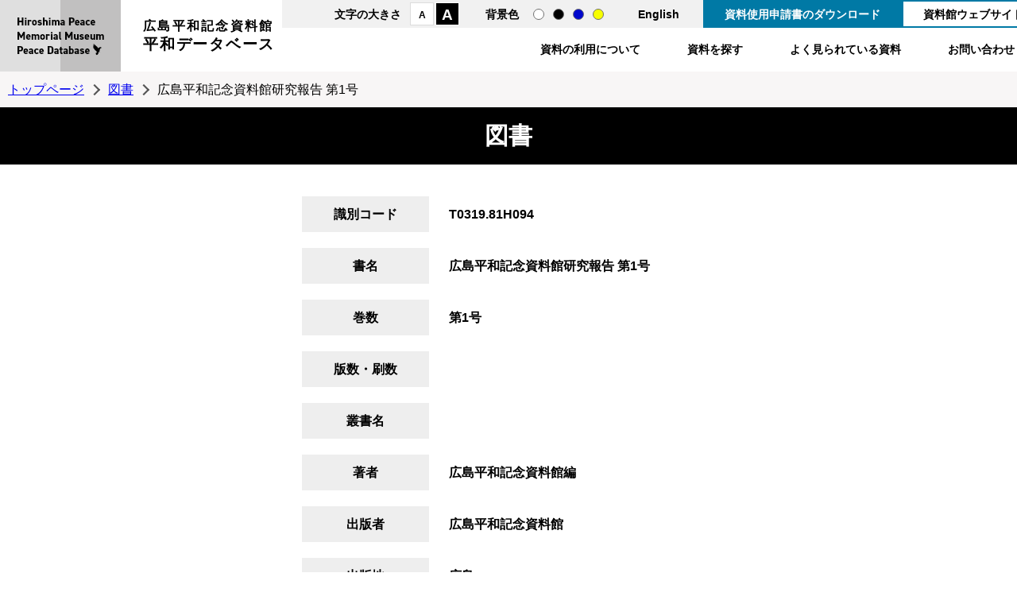

--- FILE ---
content_type: text/html; charset=UTF-8
request_url: https://hpmm-db.jp/list/detail/?cate=book&search_type=detail&data_id=69086
body_size: 8321
content:
<!doctype html>
<html lang="ja">

<head>
<meta charset="UTF-8">
<title>資料詳細 &#8211; 広島平和記念資料館平和データベース</title>
<meta name="author" content="広島平和記念資料館">
<meta name="viewport" content="width=device-width, maximum-scale=3.0">
<meta name="format-detection" content="telephone=no">
<link href="/shared/style/base.css?202601281515" rel="stylesheet" type="text/css" media="all">
<link href="/shared/style/free.css" rel="stylesheet" type="text/css" media="all">
<link href="/shared/style/smartphone.css?202601281515" rel="stylesheet" media="only screen and (max-width : 768px)" type="text/css" id="smartphone_css">
<link href="/shared/images/favicon/favicon.ico" rel="shortcut icon" type="image/vnd.microsoft.icon">
<link href="/shared/images/favicon/apple-touch-icon-precomposed.png" rel="apple-touch-icon-precomposed">
<script src="/shared/js/jquery.js"></script>
<script src="/shared/js/slick.js"></script>    
<script src="/shared/js/search.js"></script>
<script src="/shared/js/jquery.fancybox.js"></script>
<script src="/shared/js/defalt.js"></script>
<!-- Global site tag (gtag.js) - Google Analytics -->
<script async src="https://www.googletagmanager.com/gtag/js?id=G-9MPTGV3Q9C"></script>
<script>
  window.dataLayer = window.dataLayer || [];
  function gtag(){dataLayer.push(arguments);}
  gtag('js', new Date());

  gtag('config', 'G-9MPTGV3Q9C');
</script>
<meta name='robots' content='max-image-preview:large' />
<link rel="alternate" title="oEmbed (JSON)" type="application/json+oembed" href="https://hpmm-db.jp/wp-json/oembed/1.0/embed?url=https%3A%2F%2Fhpmm-db.jp%2Flist%2Fdetail%2F" />
<link rel="alternate" title="oEmbed (XML)" type="text/xml+oembed" href="https://hpmm-db.jp/wp-json/oembed/1.0/embed?url=https%3A%2F%2Fhpmm-db.jp%2Flist%2Fdetail%2F&#038;format=xml" />
<style id='wp-img-auto-sizes-contain-inline-css'>
img:is([sizes=auto i],[sizes^="auto," i]){contain-intrinsic-size:3000px 1500px}
/*# sourceURL=wp-img-auto-sizes-contain-inline-css */
</style>
<style id='wp-emoji-styles-inline-css'>

	img.wp-smiley, img.emoji {
		display: inline !important;
		border: none !important;
		box-shadow: none !important;
		height: 1em !important;
		width: 1em !important;
		margin: 0 0.07em !important;
		vertical-align: -0.1em !important;
		background: none !important;
		padding: 0 !important;
	}
/*# sourceURL=wp-emoji-styles-inline-css */
</style>
<style id='wp-block-library-inline-css'>
:root{--wp-block-synced-color:#7a00df;--wp-block-synced-color--rgb:122,0,223;--wp-bound-block-color:var(--wp-block-synced-color);--wp-editor-canvas-background:#ddd;--wp-admin-theme-color:#007cba;--wp-admin-theme-color--rgb:0,124,186;--wp-admin-theme-color-darker-10:#006ba1;--wp-admin-theme-color-darker-10--rgb:0,107,160.5;--wp-admin-theme-color-darker-20:#005a87;--wp-admin-theme-color-darker-20--rgb:0,90,135;--wp-admin-border-width-focus:2px}@media (min-resolution:192dpi){:root{--wp-admin-border-width-focus:1.5px}}.wp-element-button{cursor:pointer}:root .has-very-light-gray-background-color{background-color:#eee}:root .has-very-dark-gray-background-color{background-color:#313131}:root .has-very-light-gray-color{color:#eee}:root .has-very-dark-gray-color{color:#313131}:root .has-vivid-green-cyan-to-vivid-cyan-blue-gradient-background{background:linear-gradient(135deg,#00d084,#0693e3)}:root .has-purple-crush-gradient-background{background:linear-gradient(135deg,#34e2e4,#4721fb 50%,#ab1dfe)}:root .has-hazy-dawn-gradient-background{background:linear-gradient(135deg,#faaca8,#dad0ec)}:root .has-subdued-olive-gradient-background{background:linear-gradient(135deg,#fafae1,#67a671)}:root .has-atomic-cream-gradient-background{background:linear-gradient(135deg,#fdd79a,#004a59)}:root .has-nightshade-gradient-background{background:linear-gradient(135deg,#330968,#31cdcf)}:root .has-midnight-gradient-background{background:linear-gradient(135deg,#020381,#2874fc)}:root{--wp--preset--font-size--normal:16px;--wp--preset--font-size--huge:42px}.has-regular-font-size{font-size:1em}.has-larger-font-size{font-size:2.625em}.has-normal-font-size{font-size:var(--wp--preset--font-size--normal)}.has-huge-font-size{font-size:var(--wp--preset--font-size--huge)}.has-text-align-center{text-align:center}.has-text-align-left{text-align:left}.has-text-align-right{text-align:right}.has-fit-text{white-space:nowrap!important}#end-resizable-editor-section{display:none}.aligncenter{clear:both}.items-justified-left{justify-content:flex-start}.items-justified-center{justify-content:center}.items-justified-right{justify-content:flex-end}.items-justified-space-between{justify-content:space-between}.screen-reader-text{border:0;clip-path:inset(50%);height:1px;margin:-1px;overflow:hidden;padding:0;position:absolute;width:1px;word-wrap:normal!important}.screen-reader-text:focus{background-color:#ddd;clip-path:none;color:#444;display:block;font-size:1em;height:auto;left:5px;line-height:normal;padding:15px 23px 14px;text-decoration:none;top:5px;width:auto;z-index:100000}html :where(.has-border-color){border-style:solid}html :where([style*=border-top-color]){border-top-style:solid}html :where([style*=border-right-color]){border-right-style:solid}html :where([style*=border-bottom-color]){border-bottom-style:solid}html :where([style*=border-left-color]){border-left-style:solid}html :where([style*=border-width]){border-style:solid}html :where([style*=border-top-width]){border-top-style:solid}html :where([style*=border-right-width]){border-right-style:solid}html :where([style*=border-bottom-width]){border-bottom-style:solid}html :where([style*=border-left-width]){border-left-style:solid}html :where(img[class*=wp-image-]){height:auto;max-width:100%}:where(figure){margin:0 0 1em}html :where(.is-position-sticky){--wp-admin--admin-bar--position-offset:var(--wp-admin--admin-bar--height,0px)}@media screen and (max-width:600px){html :where(.is-position-sticky){--wp-admin--admin-bar--position-offset:0px}}

/*# sourceURL=wp-block-library-inline-css */
</style><style id='global-styles-inline-css'>
:root{--wp--preset--aspect-ratio--square: 1;--wp--preset--aspect-ratio--4-3: 4/3;--wp--preset--aspect-ratio--3-4: 3/4;--wp--preset--aspect-ratio--3-2: 3/2;--wp--preset--aspect-ratio--2-3: 2/3;--wp--preset--aspect-ratio--16-9: 16/9;--wp--preset--aspect-ratio--9-16: 9/16;--wp--preset--color--black: #000000;--wp--preset--color--cyan-bluish-gray: #abb8c3;--wp--preset--color--white: #FFF;--wp--preset--color--pale-pink: #f78da7;--wp--preset--color--vivid-red: #cf2e2e;--wp--preset--color--luminous-vivid-orange: #ff6900;--wp--preset--color--luminous-vivid-amber: #fcb900;--wp--preset--color--light-green-cyan: #7bdcb5;--wp--preset--color--vivid-green-cyan: #00d084;--wp--preset--color--pale-cyan-blue: #8ed1fc;--wp--preset--color--vivid-cyan-blue: #0693e3;--wp--preset--color--vivid-purple: #9b51e0;--wp--preset--color--primary: #0073a8;--wp--preset--color--secondary: #005075;--wp--preset--color--dark-gray: #111;--wp--preset--color--light-gray: #767676;--wp--preset--gradient--vivid-cyan-blue-to-vivid-purple: linear-gradient(135deg,rgb(6,147,227) 0%,rgb(155,81,224) 100%);--wp--preset--gradient--light-green-cyan-to-vivid-green-cyan: linear-gradient(135deg,rgb(122,220,180) 0%,rgb(0,208,130) 100%);--wp--preset--gradient--luminous-vivid-amber-to-luminous-vivid-orange: linear-gradient(135deg,rgb(252,185,0) 0%,rgb(255,105,0) 100%);--wp--preset--gradient--luminous-vivid-orange-to-vivid-red: linear-gradient(135deg,rgb(255,105,0) 0%,rgb(207,46,46) 100%);--wp--preset--gradient--very-light-gray-to-cyan-bluish-gray: linear-gradient(135deg,rgb(238,238,238) 0%,rgb(169,184,195) 100%);--wp--preset--gradient--cool-to-warm-spectrum: linear-gradient(135deg,rgb(74,234,220) 0%,rgb(151,120,209) 20%,rgb(207,42,186) 40%,rgb(238,44,130) 60%,rgb(251,105,98) 80%,rgb(254,248,76) 100%);--wp--preset--gradient--blush-light-purple: linear-gradient(135deg,rgb(255,206,236) 0%,rgb(152,150,240) 100%);--wp--preset--gradient--blush-bordeaux: linear-gradient(135deg,rgb(254,205,165) 0%,rgb(254,45,45) 50%,rgb(107,0,62) 100%);--wp--preset--gradient--luminous-dusk: linear-gradient(135deg,rgb(255,203,112) 0%,rgb(199,81,192) 50%,rgb(65,88,208) 100%);--wp--preset--gradient--pale-ocean: linear-gradient(135deg,rgb(255,245,203) 0%,rgb(182,227,212) 50%,rgb(51,167,181) 100%);--wp--preset--gradient--electric-grass: linear-gradient(135deg,rgb(202,248,128) 0%,rgb(113,206,126) 100%);--wp--preset--gradient--midnight: linear-gradient(135deg,rgb(2,3,129) 0%,rgb(40,116,252) 100%);--wp--preset--font-size--small: 19.5px;--wp--preset--font-size--medium: 20px;--wp--preset--font-size--large: 36.5px;--wp--preset--font-size--x-large: 42px;--wp--preset--font-size--normal: 22px;--wp--preset--font-size--huge: 49.5px;--wp--preset--spacing--20: 0.44rem;--wp--preset--spacing--30: 0.67rem;--wp--preset--spacing--40: 1rem;--wp--preset--spacing--50: 1.5rem;--wp--preset--spacing--60: 2.25rem;--wp--preset--spacing--70: 3.38rem;--wp--preset--spacing--80: 5.06rem;--wp--preset--shadow--natural: 6px 6px 9px rgba(0, 0, 0, 0.2);--wp--preset--shadow--deep: 12px 12px 50px rgba(0, 0, 0, 0.4);--wp--preset--shadow--sharp: 6px 6px 0px rgba(0, 0, 0, 0.2);--wp--preset--shadow--outlined: 6px 6px 0px -3px rgb(255, 255, 255), 6px 6px rgb(0, 0, 0);--wp--preset--shadow--crisp: 6px 6px 0px rgb(0, 0, 0);}:where(.is-layout-flex){gap: 0.5em;}:where(.is-layout-grid){gap: 0.5em;}body .is-layout-flex{display: flex;}.is-layout-flex{flex-wrap: wrap;align-items: center;}.is-layout-flex > :is(*, div){margin: 0;}body .is-layout-grid{display: grid;}.is-layout-grid > :is(*, div){margin: 0;}:where(.wp-block-columns.is-layout-flex){gap: 2em;}:where(.wp-block-columns.is-layout-grid){gap: 2em;}:where(.wp-block-post-template.is-layout-flex){gap: 1.25em;}:where(.wp-block-post-template.is-layout-grid){gap: 1.25em;}.has-black-color{color: var(--wp--preset--color--black) !important;}.has-cyan-bluish-gray-color{color: var(--wp--preset--color--cyan-bluish-gray) !important;}.has-white-color{color: var(--wp--preset--color--white) !important;}.has-pale-pink-color{color: var(--wp--preset--color--pale-pink) !important;}.has-vivid-red-color{color: var(--wp--preset--color--vivid-red) !important;}.has-luminous-vivid-orange-color{color: var(--wp--preset--color--luminous-vivid-orange) !important;}.has-luminous-vivid-amber-color{color: var(--wp--preset--color--luminous-vivid-amber) !important;}.has-light-green-cyan-color{color: var(--wp--preset--color--light-green-cyan) !important;}.has-vivid-green-cyan-color{color: var(--wp--preset--color--vivid-green-cyan) !important;}.has-pale-cyan-blue-color{color: var(--wp--preset--color--pale-cyan-blue) !important;}.has-vivid-cyan-blue-color{color: var(--wp--preset--color--vivid-cyan-blue) !important;}.has-vivid-purple-color{color: var(--wp--preset--color--vivid-purple) !important;}.has-black-background-color{background-color: var(--wp--preset--color--black) !important;}.has-cyan-bluish-gray-background-color{background-color: var(--wp--preset--color--cyan-bluish-gray) !important;}.has-white-background-color{background-color: var(--wp--preset--color--white) !important;}.has-pale-pink-background-color{background-color: var(--wp--preset--color--pale-pink) !important;}.has-vivid-red-background-color{background-color: var(--wp--preset--color--vivid-red) !important;}.has-luminous-vivid-orange-background-color{background-color: var(--wp--preset--color--luminous-vivid-orange) !important;}.has-luminous-vivid-amber-background-color{background-color: var(--wp--preset--color--luminous-vivid-amber) !important;}.has-light-green-cyan-background-color{background-color: var(--wp--preset--color--light-green-cyan) !important;}.has-vivid-green-cyan-background-color{background-color: var(--wp--preset--color--vivid-green-cyan) !important;}.has-pale-cyan-blue-background-color{background-color: var(--wp--preset--color--pale-cyan-blue) !important;}.has-vivid-cyan-blue-background-color{background-color: var(--wp--preset--color--vivid-cyan-blue) !important;}.has-vivid-purple-background-color{background-color: var(--wp--preset--color--vivid-purple) !important;}.has-black-border-color{border-color: var(--wp--preset--color--black) !important;}.has-cyan-bluish-gray-border-color{border-color: var(--wp--preset--color--cyan-bluish-gray) !important;}.has-white-border-color{border-color: var(--wp--preset--color--white) !important;}.has-pale-pink-border-color{border-color: var(--wp--preset--color--pale-pink) !important;}.has-vivid-red-border-color{border-color: var(--wp--preset--color--vivid-red) !important;}.has-luminous-vivid-orange-border-color{border-color: var(--wp--preset--color--luminous-vivid-orange) !important;}.has-luminous-vivid-amber-border-color{border-color: var(--wp--preset--color--luminous-vivid-amber) !important;}.has-light-green-cyan-border-color{border-color: var(--wp--preset--color--light-green-cyan) !important;}.has-vivid-green-cyan-border-color{border-color: var(--wp--preset--color--vivid-green-cyan) !important;}.has-pale-cyan-blue-border-color{border-color: var(--wp--preset--color--pale-cyan-blue) !important;}.has-vivid-cyan-blue-border-color{border-color: var(--wp--preset--color--vivid-cyan-blue) !important;}.has-vivid-purple-border-color{border-color: var(--wp--preset--color--vivid-purple) !important;}.has-vivid-cyan-blue-to-vivid-purple-gradient-background{background: var(--wp--preset--gradient--vivid-cyan-blue-to-vivid-purple) !important;}.has-light-green-cyan-to-vivid-green-cyan-gradient-background{background: var(--wp--preset--gradient--light-green-cyan-to-vivid-green-cyan) !important;}.has-luminous-vivid-amber-to-luminous-vivid-orange-gradient-background{background: var(--wp--preset--gradient--luminous-vivid-amber-to-luminous-vivid-orange) !important;}.has-luminous-vivid-orange-to-vivid-red-gradient-background{background: var(--wp--preset--gradient--luminous-vivid-orange-to-vivid-red) !important;}.has-very-light-gray-to-cyan-bluish-gray-gradient-background{background: var(--wp--preset--gradient--very-light-gray-to-cyan-bluish-gray) !important;}.has-cool-to-warm-spectrum-gradient-background{background: var(--wp--preset--gradient--cool-to-warm-spectrum) !important;}.has-blush-light-purple-gradient-background{background: var(--wp--preset--gradient--blush-light-purple) !important;}.has-blush-bordeaux-gradient-background{background: var(--wp--preset--gradient--blush-bordeaux) !important;}.has-luminous-dusk-gradient-background{background: var(--wp--preset--gradient--luminous-dusk) !important;}.has-pale-ocean-gradient-background{background: var(--wp--preset--gradient--pale-ocean) !important;}.has-electric-grass-gradient-background{background: var(--wp--preset--gradient--electric-grass) !important;}.has-midnight-gradient-background{background: var(--wp--preset--gradient--midnight) !important;}.has-small-font-size{font-size: var(--wp--preset--font-size--small) !important;}.has-medium-font-size{font-size: var(--wp--preset--font-size--medium) !important;}.has-large-font-size{font-size: var(--wp--preset--font-size--large) !important;}.has-x-large-font-size{font-size: var(--wp--preset--font-size--x-large) !important;}
/*# sourceURL=global-styles-inline-css */
</style>

<style id='classic-theme-styles-inline-css'>
/*! This file is auto-generated */
.wp-block-button__link{color:#fff;background-color:#32373c;border-radius:9999px;box-shadow:none;text-decoration:none;padding:calc(.667em + 2px) calc(1.333em + 2px);font-size:1.125em}.wp-block-file__button{background:#32373c;color:#fff;text-decoration:none}
/*# sourceURL=/wp-includes/css/classic-themes.min.css */
</style>
<link rel='stylesheet' id='twentynineteen-style-css' href='https://hpmm-db.jp/wp-content/themes/heiwa/style.css?ver=2.1' media='all' />
<link rel='stylesheet' id='twentynineteen-print-style-css' href='https://hpmm-db.jp/wp-content/themes/heiwa/print.css?ver=2.1' media='print' />
<link rel="https://api.w.org/" href="https://hpmm-db.jp/wp-json/" /><link rel="alternate" title="JSON" type="application/json" href="https://hpmm-db.jp/wp-json/wp/v2/pages/9" /><link rel="EditURI" type="application/rsd+xml" title="RSD" href="https://hpmm-db.jp/xmlrpc.php?rsd" />
<link rel="canonical" href="https://hpmm-db.jp/list/detail/" />
<link rel='shortlink' href='https://hpmm-db.jp/?p=9' />
</head>

<body>
    

<header>
    <div id="logo">
        <p><a href="/">広島平和記念資料館<span>平和データベース</span></a></p>
    </div>
    <p class="sp_menu_btn"><a href="javascript:void(0);">menu</a></p>
    <nav>
        <div id="head_menu">
            <ul class="font_style">
                <li>文字の大きさ</li>
                <li class="font_s"><a href="javascript:void(0);">A</a></li>
                <li class="font_l"><a href="javascript:void(0);">A</a></li>
            </ul>
            <ul class="color_style">
                <li>背景色</li>
                <li class="normal_style"><a href="javascript:void(0);">通常</a></li>
                <li class="black_style"><a href="javascript:void(0);">黒</a></li>
                <li class="blue_style"><a href="javascript:void(0);">青</a></li>
                <li class="yellow_style"><a href="javascript:void(0);">黄</a></li>
            </ul>
            <p class="language"><a href="/en/">English</a></p>
            <p class="download"><a href="/download/">資料使用申請書のダウンロード</a></p>
            <p class="hpmmlink"><a href="https://hpmmuseum.jp/">資料館ウェブサイト</a></p>
        </div>
        <ul id="head_nav">
            <li><a href="/caution/">資料の利用について</a></li>
            <li><a href="/#contents">資料を探す</a></li>
            <li><a href="/#pickup">よく見られている資料</a></li>
            <li><a href="/contact/">お問い合わせ</a></li>
        </ul>
    </nav>
</header>




<p class="pankuzu"><a href="/">トップページ</a><a href="/book/">図書</a>広島平和記念資料館研究報告 第1号</p>
<h1 class="free_caption">図書</h1>
<section id="contents" class="detail_page">
<div class="tmp_photo_wrap">
<div class="tmp_photo">

</div>
</div>

<table class="tmp_table_2 jp_table">
<tbody>

<tr>
<th scope="row"><span class="th_bgcolor_02">識別コード</span></th>
<td>T0319.81H094</td>
</tr>
<tr >
<th scope="row"><span class="th_bgcolor_01">書名</span></th>
<td>広島平和記念資料館研究報告 第1号</td>
</tr>
<tr >
<th scope="row"><span class="th_bgcolor_01">巻数</span></th>
<td>第1号</td>
</tr>
<tr >
<th scope="row"><span class="th_bgcolor_01">版数・刷数</span></th>
<td></td>
</tr>
<tr >
<th scope="row"><span class="th_bgcolor_01">叢書名</span></th>
<td></td>
</tr><tr >
<th scope="row"><span class="th_bgcolor_01">著者</span></th>
<td>広島平和記念資料館編</td>
</tr><tr >
<th scope="row"><span class="th_bgcolor_01">出版者</span></th>
<td>広島平和記念資料館</td>
</tr><tr >
<th scope="row"><span class="th_bgcolor_01">出版地</span></th>
<td>広島</td>
</tr><tr >
<th scope="row"><span class="th_bgcolor_01">出版国</span></th>
<td>日本（JP）</td>
</tr><tr >
<th scope="row"><span class="th_bgcolor_01">出版年</span></th>
<td>2003/03/31</td>
</tr><tr >
<th scope="row"><span class="th_bgcolor_01">言語区分</span></th>
<td>日本語　jpn</td>
</tr><tr >
<th scope="row"><span class="th_bgcolor_01">頁数</span></th>
<td>73</td>
</tr>
<tr >
<th scope="row"><span class="th_bgcolor_01">大きさ (cm)</span></th>
<td>30</td>
</tr>
<tr >
<th scope="row"><span class="th_bgcolor_01">ＩＳＢＮ</span></th>
<td></td>
</tr>
<tr >
<th scope="row"><span class="th_bgcolor_01">目次</span></th>
<td>特別寄稿<br />
福井治弘<br />
　分業論一広島県内平和団体間協力関係について…1<br />
<br />
広島平和記念資料館資料調査研究会　研究報告<br />
石丸紀興<br />
　広島平和記念公園発掘調査における都市の重層構造の考察…7<br />
井手三千男<br />
　アメリカ合衆国戦略爆撃調査団撮影合衆国国立公文書館所蔵　平和博物館を創る会入手写真の調査…25<br />
水本和実<br />
　2001年の核をめぐる論調と動向―9.11テロで激変した国際情勢…45<br />
<br />
広島平和記念資料館　資料調査報告<br />
落葉裕信<br />
　赤十字国際委員会文書館所蔵のマルセル・ジュノー博士の広島における救援活動に関する資料について…59<br />
濱本康敬<br />
　故　河本一郎氏　所蔵資料の整理とデータベース化作業…67<br />
<br />
資料<br />
広島平和記念資料館資料調査研究会　会員名簿…73</td>
</tr>
<tr >
<th scope="row"><span class="th_bgcolor_01">備考</span></th>
<td></td>
</tr>

</tbody>
</table>
<div class="s_back_btn">
<p><a href="javascript:history.back();">戻る</a></p>
</div>
</section>


<div id="page_top">
    <p><a href="#">Page Top</a></p>
</div>
<footer>
    <div id="footer_cnt">
        <div id="flogo">
            <p class="f_ttl">広島平和記念資料館<span>平和データベース</span></p>
            <p class="f_address">〒730-0811 広島市中区中島町1-2</p>
        </div>
        <div class="f_cnt">
            <address>
                <div class="address_box">
                    <p class="add_ttl">被爆資料、写真、原爆の絵、美術品、被爆者証言ビデオ、特別コレクションについて</p>
                    <p class="add_name">広島平和記念資料館 学芸展示課</p>
                    <p class="add_num">Tel：<span class="tel">082-242-7796</span>　Fax：082-542-7941</p>
                </div>
                <div class="address_box">
                    <p class="add_ttl">図書、雑誌、音楽・音声、動画について</p>
                    <p class="add_name">広島平和記念資料館 情報資料室</p>
                    <p class="add_num">Tel：<span class="tel">082-241-4004</span>　Fax：082-542-7941</p>
                </div>
            </address>
            <ul class="f_link">
                <li><a href="/contact/">メールでお問い合わせ</a></li>
                <li><a href="/download/">資料使用申請書のダウンロード</a></li>
            </ul>
        </div>
        <nav>
            <ul>
                <li><a href="/artifact/">被爆資料</a></li>
                <li><a href="/art/">美術品</a></li>
                <li><a href="/video/">動画</a></li>
                <li><a href="/testify/">被爆者証言ビデオ</a></li>
                <li><a href="/photo/">写真</a></li>
                <li><a href="/picture/">原爆の絵</a></li>
                <li><a href="/audio/">音楽・音声</a></li>
                <li><a href="/book/">図書</a></li>
                <li><a href="/magazine/">雑誌</a></li>
            </ul>
        </nav>
        <p id="copyright">Copyright &copy; Hiroshima Peace Memorial Museum. 許可なく転載を禁じます。</p>
    </div>
</footer>
<script>
$(function(){
    //画像右クリック禁止
    $('img').attr('oncontextmenu', 'return false');
});
</script>
<script type="speculationrules">
{"prefetch":[{"source":"document","where":{"and":[{"href_matches":"/*"},{"not":{"href_matches":["/wp-*.php","/wp-admin/*","/wp-content/uploads/*","/wp-content/*","/wp-content/plugins/*","/wp-content/themes/heiwa/*","/*\\?(.+)"]}},{"not":{"selector_matches":"a[rel~=\"nofollow\"]"}},{"not":{"selector_matches":".no-prefetch, .no-prefetch a"}}]},"eagerness":"conservative"}]}
</script>
	<script>
	/(trident|msie)/i.test(navigator.userAgent)&&document.getElementById&&window.addEventListener&&window.addEventListener("hashchange",function(){var t,e=location.hash.substring(1);/^[A-z0-9_-]+$/.test(e)&&(t=document.getElementById(e))&&(/^(?:a|select|input|button|textarea)$/i.test(t.tagName)||(t.tabIndex=-1),t.focus())},!1);
	</script>
	<script id="wp-emoji-settings" type="application/json">
{"baseUrl":"https://s.w.org/images/core/emoji/17.0.2/72x72/","ext":".png","svgUrl":"https://s.w.org/images/core/emoji/17.0.2/svg/","svgExt":".svg","source":{"concatemoji":"https://hpmm-db.jp/wp-includes/js/wp-emoji-release.min.js?ver=6.9"}}
</script>
<script type="module">
/*! This file is auto-generated */
const a=JSON.parse(document.getElementById("wp-emoji-settings").textContent),o=(window._wpemojiSettings=a,"wpEmojiSettingsSupports"),s=["flag","emoji"];function i(e){try{var t={supportTests:e,timestamp:(new Date).valueOf()};sessionStorage.setItem(o,JSON.stringify(t))}catch(e){}}function c(e,t,n){e.clearRect(0,0,e.canvas.width,e.canvas.height),e.fillText(t,0,0);t=new Uint32Array(e.getImageData(0,0,e.canvas.width,e.canvas.height).data);e.clearRect(0,0,e.canvas.width,e.canvas.height),e.fillText(n,0,0);const a=new Uint32Array(e.getImageData(0,0,e.canvas.width,e.canvas.height).data);return t.every((e,t)=>e===a[t])}function p(e,t){e.clearRect(0,0,e.canvas.width,e.canvas.height),e.fillText(t,0,0);var n=e.getImageData(16,16,1,1);for(let e=0;e<n.data.length;e++)if(0!==n.data[e])return!1;return!0}function u(e,t,n,a){switch(t){case"flag":return n(e,"\ud83c\udff3\ufe0f\u200d\u26a7\ufe0f","\ud83c\udff3\ufe0f\u200b\u26a7\ufe0f")?!1:!n(e,"\ud83c\udde8\ud83c\uddf6","\ud83c\udde8\u200b\ud83c\uddf6")&&!n(e,"\ud83c\udff4\udb40\udc67\udb40\udc62\udb40\udc65\udb40\udc6e\udb40\udc67\udb40\udc7f","\ud83c\udff4\u200b\udb40\udc67\u200b\udb40\udc62\u200b\udb40\udc65\u200b\udb40\udc6e\u200b\udb40\udc67\u200b\udb40\udc7f");case"emoji":return!a(e,"\ud83e\u1fac8")}return!1}function f(e,t,n,a){let r;const o=(r="undefined"!=typeof WorkerGlobalScope&&self instanceof WorkerGlobalScope?new OffscreenCanvas(300,150):document.createElement("canvas")).getContext("2d",{willReadFrequently:!0}),s=(o.textBaseline="top",o.font="600 32px Arial",{});return e.forEach(e=>{s[e]=t(o,e,n,a)}),s}function r(e){var t=document.createElement("script");t.src=e,t.defer=!0,document.head.appendChild(t)}a.supports={everything:!0,everythingExceptFlag:!0},new Promise(t=>{let n=function(){try{var e=JSON.parse(sessionStorage.getItem(o));if("object"==typeof e&&"number"==typeof e.timestamp&&(new Date).valueOf()<e.timestamp+604800&&"object"==typeof e.supportTests)return e.supportTests}catch(e){}return null}();if(!n){if("undefined"!=typeof Worker&&"undefined"!=typeof OffscreenCanvas&&"undefined"!=typeof URL&&URL.createObjectURL&&"undefined"!=typeof Blob)try{var e="postMessage("+f.toString()+"("+[JSON.stringify(s),u.toString(),c.toString(),p.toString()].join(",")+"));",a=new Blob([e],{type:"text/javascript"});const r=new Worker(URL.createObjectURL(a),{name:"wpTestEmojiSupports"});return void(r.onmessage=e=>{i(n=e.data),r.terminate(),t(n)})}catch(e){}i(n=f(s,u,c,p))}t(n)}).then(e=>{for(const n in e)a.supports[n]=e[n],a.supports.everything=a.supports.everything&&a.supports[n],"flag"!==n&&(a.supports.everythingExceptFlag=a.supports.everythingExceptFlag&&a.supports[n]);var t;a.supports.everythingExceptFlag=a.supports.everythingExceptFlag&&!a.supports.flag,a.supports.everything||((t=a.source||{}).concatemoji?r(t.concatemoji):t.wpemoji&&t.twemoji&&(r(t.twemoji),r(t.wpemoji)))});
//# sourceURL=https://hpmm-db.jp/wp-includes/js/wp-emoji-loader.min.js
</script>

</body>
</html>
